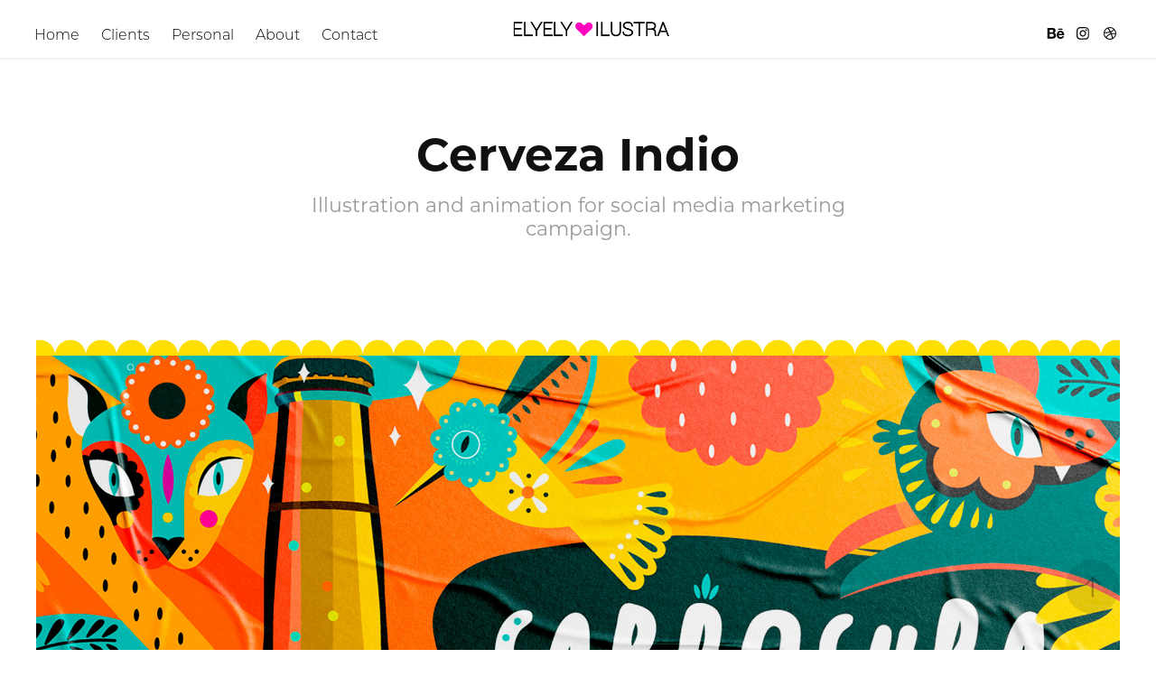

--- FILE ---
content_type: text/html; charset=utf-8
request_url: https://elyelyilustra.com/cerveza-indio
body_size: 12040
content:
<!DOCTYPE HTML>
<html lang="en-US">
<head>
  <meta charset="UTF-8" />
  <meta name="viewport" content="width=device-width, initial-scale=1" />
      <meta name="keywords"  content="marketing,illustration" />
      <meta name="description"  content="Illustration and animation  for social media marketing campaign. " />
      <meta name="twitter:card"  content="summary_large_image" />
      <meta name="twitter:site"  content="@AdobePortfolio" />
      <meta  property="og:title" content="Ely Ely Ilustra - Cerveza Indio" />
      <meta  property="og:description" content="Illustration and animation  for social media marketing campaign. " />
      <meta  property="og:image" content="https://cdn.myportfolio.com/aebf7cd8-f2af-420f-87e1-a56fa56e3d7b/35f26693-fed2-4204-876d-7c950ae1e84f_rwc_0x61x1920x1920x1920.jpg?h=f212afb06699649b41d4c77d0dfad396" />
        <link rel="icon" href="https://cdn.myportfolio.com/aebf7cd8-f2af-420f-87e1-a56fa56e3d7b/f0ebbf80-8d39-4ea2-93b3-eb42caec617a_carw_1x1x32.png?h=0127c09d3a5c32f82c0f449b661f74b5" />
        <link rel="apple-touch-icon" href="https://cdn.myportfolio.com/aebf7cd8-f2af-420f-87e1-a56fa56e3d7b/f3d48aa9-4449-4991-b24d-2e20eeb56e2b_carw_1x1x180.png?h=c962f8a3c93277e20a0ed27351796d77" />
      <link rel="stylesheet" href="/dist/css/main.css" type="text/css" />
      <link rel="stylesheet" href="https://cdn.myportfolio.com/aebf7cd8-f2af-420f-87e1-a56fa56e3d7b/2713e83927a862120e083c8bf71bd1461738694869.css?h=6a66da5e2a66ab2ece95b3fe1d87c08b" type="text/css" />
    <link rel="canonical" href="https://elyelyilustra.com/cerveza-indio" />
      <title>Ely Ely Ilustra - Cerveza Indio</title>
    <script type="text/javascript" src="//use.typekit.net/ik/[base64].js?cb=35f77bfb8b50944859ea3d3804e7194e7a3173fb" async onload="
    try {
      window.Typekit.load();
    } catch (e) {
      console.warn('Typekit not loaded.');
    }
    "></script>
</head>
  <body class="transition-enabled">  <div class='page-background-video page-background-video-with-panel'>
  </div>
  <div class="js-responsive-nav">
    <div class="responsive-nav has-social">
      <div class="close-responsive-click-area js-close-responsive-nav">
        <div class="close-responsive-button"></div>
      </div>
          <nav class="nav-container" data-hover-hint="nav" data-hover-hint-placement="bottom-start">
      <div class="page-title">
        <a href="/home" >Home</a>
      </div>
                <div class="gallery-title"><a href="/clients" >Clients</a></div>
                <div class="gallery-title"><a href="/personal-projects" >Personal</a></div>
      <div class="page-title">
        <a href="/about" >About</a>
      </div>
      <div class="page-title">
        <a href="/contact" >Contact</a>
      </div>
          </nav>
        <div class="social pf-nav-social" data-context="theme.nav" data-hover-hint="navSocialIcons" data-hover-hint-placement="bottom-start">
          <ul>
                  <li>
                    <a href="https://www.behance.net/ElyElyIlustra" target="_blank">
                      <svg id="Layer_1" data-name="Layer 1" xmlns="http://www.w3.org/2000/svg" viewBox="0 0 30 24" class="icon"><path id="path-1" d="M18.83,14.38a2.78,2.78,0,0,0,.65,1.9,2.31,2.31,0,0,0,1.7.59,2.31,2.31,0,0,0,1.38-.41,1.79,1.79,0,0,0,.71-0.87h2.31a4.48,4.48,0,0,1-1.71,2.53,5,5,0,0,1-2.78.76,5.53,5.53,0,0,1-2-.37,4.34,4.34,0,0,1-1.55-1,4.77,4.77,0,0,1-1-1.63,6.29,6.29,0,0,1,0-4.13,4.83,4.83,0,0,1,1-1.64A4.64,4.64,0,0,1,19.09,9a4.86,4.86,0,0,1,2-.4A4.5,4.5,0,0,1,23.21,9a4.36,4.36,0,0,1,1.5,1.3,5.39,5.39,0,0,1,.84,1.86,7,7,0,0,1,.18,2.18h-6.9Zm3.67-3.24A1.94,1.94,0,0,0,21,10.6a2.26,2.26,0,0,0-1,.22,2,2,0,0,0-.66.54,1.94,1.94,0,0,0-.35.69,3.47,3.47,0,0,0-.12.65h4.29A2.75,2.75,0,0,0,22.5,11.14ZM18.29,6h5.36V7.35H18.29V6ZM13.89,17.7a4.4,4.4,0,0,1-1.51.7,6.44,6.44,0,0,1-1.73.22H4.24V5.12h6.24a7.7,7.7,0,0,1,1.73.17,3.67,3.67,0,0,1,1.33.56,2.6,2.6,0,0,1,.86,1,3.74,3.74,0,0,1,.3,1.58,3,3,0,0,1-.46,1.7,3.33,3.33,0,0,1-1.35,1.12,3.19,3.19,0,0,1,1.82,1.26,3.79,3.79,0,0,1,.59,2.17,3.79,3.79,0,0,1-.39,1.77A3.24,3.24,0,0,1,13.89,17.7ZM11.72,8.19a1.25,1.25,0,0,0-.45-0.47,1.88,1.88,0,0,0-.64-0.24,5.5,5.5,0,0,0-.76-0.05H7.16v3.16h3a2,2,0,0,0,1.28-.38A1.43,1.43,0,0,0,11.89,9,1.73,1.73,0,0,0,11.72,8.19ZM11.84,13a2.39,2.39,0,0,0-1.52-.45H7.16v3.73h3.11a3.61,3.61,0,0,0,.82-0.09A2,2,0,0,0,11.77,16a1.39,1.39,0,0,0,.47-0.54,1.85,1.85,0,0,0,.17-0.88A1.77,1.77,0,0,0,11.84,13Z"/></svg>
                    </a>
                  </li>
                  <li>
                    <a href="https://www.instagram.com/elyelyilustracion/" target="_blank">
                      <svg version="1.1" id="Layer_1" xmlns="http://www.w3.org/2000/svg" xmlns:xlink="http://www.w3.org/1999/xlink" viewBox="0 0 30 24" style="enable-background:new 0 0 30 24;" xml:space="preserve" class="icon">
                      <g>
                        <path d="M15,5.4c2.1,0,2.4,0,3.2,0c0.8,0,1.2,0.2,1.5,0.3c0.4,0.1,0.6,0.3,0.9,0.6c0.3,0.3,0.5,0.5,0.6,0.9
                          c0.1,0.3,0.2,0.7,0.3,1.5c0,0.8,0,1.1,0,3.2s0,2.4,0,3.2c0,0.8-0.2,1.2-0.3,1.5c-0.1,0.4-0.3,0.6-0.6,0.9c-0.3,0.3-0.5,0.5-0.9,0.6
                          c-0.3,0.1-0.7,0.2-1.5,0.3c-0.8,0-1.1,0-3.2,0s-2.4,0-3.2,0c-0.8,0-1.2-0.2-1.5-0.3c-0.4-0.1-0.6-0.3-0.9-0.6
                          c-0.3-0.3-0.5-0.5-0.6-0.9c-0.1-0.3-0.2-0.7-0.3-1.5c0-0.8,0-1.1,0-3.2s0-2.4,0-3.2c0-0.8,0.2-1.2,0.3-1.5c0.1-0.4,0.3-0.6,0.6-0.9
                          c0.3-0.3,0.5-0.5,0.9-0.6c0.3-0.1,0.7-0.2,1.5-0.3C12.6,5.4,12.9,5.4,15,5.4 M15,4c-2.2,0-2.4,0-3.3,0c-0.9,0-1.4,0.2-1.9,0.4
                          c-0.5,0.2-1,0.5-1.4,0.9C7.9,5.8,7.6,6.2,7.4,6.8C7.2,7.3,7.1,7.9,7,8.7C7,9.6,7,9.8,7,12s0,2.4,0,3.3c0,0.9,0.2,1.4,0.4,1.9
                          c0.2,0.5,0.5,1,0.9,1.4c0.4,0.4,0.9,0.7,1.4,0.9c0.5,0.2,1.1,0.3,1.9,0.4c0.9,0,1.1,0,3.3,0s2.4,0,3.3,0c0.9,0,1.4-0.2,1.9-0.4
                          c0.5-0.2,1-0.5,1.4-0.9c0.4-0.4,0.7-0.9,0.9-1.4c0.2-0.5,0.3-1.1,0.4-1.9c0-0.9,0-1.1,0-3.3s0-2.4,0-3.3c0-0.9-0.2-1.4-0.4-1.9
                          c-0.2-0.5-0.5-1-0.9-1.4c-0.4-0.4-0.9-0.7-1.4-0.9c-0.5-0.2-1.1-0.3-1.9-0.4C17.4,4,17.2,4,15,4L15,4L15,4z"/>
                        <path d="M15,7.9c-2.3,0-4.1,1.8-4.1,4.1s1.8,4.1,4.1,4.1s4.1-1.8,4.1-4.1S17.3,7.9,15,7.9L15,7.9z M15,14.7c-1.5,0-2.7-1.2-2.7-2.7
                          c0-1.5,1.2-2.7,2.7-2.7s2.7,1.2,2.7,2.7C17.7,13.5,16.5,14.7,15,14.7L15,14.7z"/>
                        <path d="M20.2,7.7c0,0.5-0.4,1-1,1s-1-0.4-1-1s0.4-1,1-1S20.2,7.2,20.2,7.7L20.2,7.7z"/>
                      </g>
                      </svg>
                    </a>
                  </li>
                  <li>
                    <a href="https://dribbble.com/ElyElyIlustra" target="_blank">
                      <svg xmlns="http://www.w3.org/2000/svg" xmlns:xlink="http://www.w3.org/1999/xlink" version="1.1" id="Layer_1" x="0px" y="0px" viewBox="0 0 30 24" xml:space="preserve" class="icon"><path d="M15 20c-4.41 0-8-3.59-8-8s3.59-8 8-8c4.41 0 8 3.6 8 8S19.41 20 15 20L15 20z M21.75 13.1 c-0.23-0.07-2.12-0.64-4.26-0.29c0.89 2.5 1.3 4.5 1.3 4.87C20.35 16.6 21.4 15 21.8 13.1L21.75 13.1z M17.67 18.3 c-0.1-0.6-0.5-2.69-1.46-5.18c-0.02 0-0.03 0.01-0.05 0.01c-3.85 1.34-5.24 4.02-5.36 4.27c1.16 0.9 2.6 1.4 4.2 1.4 C15.95 18.8 16.9 18.6 17.7 18.3L17.67 18.3z M9.92 16.58c0.15-0.27 2.03-3.37 5.55-4.51c0.09-0.03 0.18-0.06 0.27-0.08 c-0.17-0.39-0.36-0.78-0.55-1.16c-3.41 1.02-6.72 0.98-7.02 0.97c0 0.1 0 0.1 0 0.21C8.17 13.8 8.8 15.4 9.9 16.58L9.92 16.6 z M8.31 10.61c0.31 0 3.1 0 6.32-0.83c-1.13-2.01-2.35-3.7-2.53-3.95C10.18 6.7 8.8 8.5 8.3 10.61L8.31 10.61z M13.4 5.4 c0.19 0.2 1.4 1.9 2.5 4c2.43-0.91 3.46-2.29 3.58-2.47C18.32 5.8 16.7 5.2 15 5.18C14.45 5.2 13.9 5.2 13.4 5.4 L13.4 5.37z M20.29 7.69c-0.14 0.19-1.29 1.66-3.82 2.69c0.16 0.3 0.3 0.7 0.5 0.99c0.05 0.1 0.1 0.2 0.1 0.3 c2.27-0.29 4.5 0.2 4.8 0.22C21.82 10.3 21.2 8.8 20.3 7.69L20.29 7.69z"/></svg>
                    </a>
                  </li>
          </ul>
        </div>
    </div>
  </div>
    <header class="site-header js-site-header  js-fixed-nav" data-context="theme.nav" data-hover-hint="nav" data-hover-hint-placement="top-start">
        <nav class="nav-container" data-hover-hint="nav" data-hover-hint-placement="bottom-start">
      <div class="page-title">
        <a href="/home" >Home</a>
      </div>
                <div class="gallery-title"><a href="/clients" >Clients</a></div>
                <div class="gallery-title"><a href="/personal-projects" >Personal</a></div>
      <div class="page-title">
        <a href="/about" >About</a>
      </div>
      <div class="page-title">
        <a href="/contact" >Contact</a>
      </div>
        </nav>
        <div class="logo-wrap" data-context="theme.logo.header" data-hover-hint="logo" data-hover-hint-placement="bottom-start">
          <div class="logo e2e-site-logo-text logo-image  ">
    <a href="/home" class="image-normal image-link">
      <img src="https://cdn.myportfolio.com/aebf7cd8-f2af-420f-87e1-a56fa56e3d7b/16bb3c21-5cc0-4ceb-a8ab-eb07d73a838b_rwc_6x0x369x71x4096.png?h=61ac4b018217f321e801482955aecd2f" alt="Ely Ely Ilustra">
    </a>
          </div>
        </div>
        <div class="social pf-nav-social" data-context="theme.nav" data-hover-hint="navSocialIcons" data-hover-hint-placement="bottom-start">
          <ul>
                  <li>
                    <a href="https://www.behance.net/ElyElyIlustra" target="_blank">
                      <svg id="Layer_1" data-name="Layer 1" xmlns="http://www.w3.org/2000/svg" viewBox="0 0 30 24" class="icon"><path id="path-1" d="M18.83,14.38a2.78,2.78,0,0,0,.65,1.9,2.31,2.31,0,0,0,1.7.59,2.31,2.31,0,0,0,1.38-.41,1.79,1.79,0,0,0,.71-0.87h2.31a4.48,4.48,0,0,1-1.71,2.53,5,5,0,0,1-2.78.76,5.53,5.53,0,0,1-2-.37,4.34,4.34,0,0,1-1.55-1,4.77,4.77,0,0,1-1-1.63,6.29,6.29,0,0,1,0-4.13,4.83,4.83,0,0,1,1-1.64A4.64,4.64,0,0,1,19.09,9a4.86,4.86,0,0,1,2-.4A4.5,4.5,0,0,1,23.21,9a4.36,4.36,0,0,1,1.5,1.3,5.39,5.39,0,0,1,.84,1.86,7,7,0,0,1,.18,2.18h-6.9Zm3.67-3.24A1.94,1.94,0,0,0,21,10.6a2.26,2.26,0,0,0-1,.22,2,2,0,0,0-.66.54,1.94,1.94,0,0,0-.35.69,3.47,3.47,0,0,0-.12.65h4.29A2.75,2.75,0,0,0,22.5,11.14ZM18.29,6h5.36V7.35H18.29V6ZM13.89,17.7a4.4,4.4,0,0,1-1.51.7,6.44,6.44,0,0,1-1.73.22H4.24V5.12h6.24a7.7,7.7,0,0,1,1.73.17,3.67,3.67,0,0,1,1.33.56,2.6,2.6,0,0,1,.86,1,3.74,3.74,0,0,1,.3,1.58,3,3,0,0,1-.46,1.7,3.33,3.33,0,0,1-1.35,1.12,3.19,3.19,0,0,1,1.82,1.26,3.79,3.79,0,0,1,.59,2.17,3.79,3.79,0,0,1-.39,1.77A3.24,3.24,0,0,1,13.89,17.7ZM11.72,8.19a1.25,1.25,0,0,0-.45-0.47,1.88,1.88,0,0,0-.64-0.24,5.5,5.5,0,0,0-.76-0.05H7.16v3.16h3a2,2,0,0,0,1.28-.38A1.43,1.43,0,0,0,11.89,9,1.73,1.73,0,0,0,11.72,8.19ZM11.84,13a2.39,2.39,0,0,0-1.52-.45H7.16v3.73h3.11a3.61,3.61,0,0,0,.82-0.09A2,2,0,0,0,11.77,16a1.39,1.39,0,0,0,.47-0.54,1.85,1.85,0,0,0,.17-0.88A1.77,1.77,0,0,0,11.84,13Z"/></svg>
                    </a>
                  </li>
                  <li>
                    <a href="https://www.instagram.com/elyelyilustracion/" target="_blank">
                      <svg version="1.1" id="Layer_1" xmlns="http://www.w3.org/2000/svg" xmlns:xlink="http://www.w3.org/1999/xlink" viewBox="0 0 30 24" style="enable-background:new 0 0 30 24;" xml:space="preserve" class="icon">
                      <g>
                        <path d="M15,5.4c2.1,0,2.4,0,3.2,0c0.8,0,1.2,0.2,1.5,0.3c0.4,0.1,0.6,0.3,0.9,0.6c0.3,0.3,0.5,0.5,0.6,0.9
                          c0.1,0.3,0.2,0.7,0.3,1.5c0,0.8,0,1.1,0,3.2s0,2.4,0,3.2c0,0.8-0.2,1.2-0.3,1.5c-0.1,0.4-0.3,0.6-0.6,0.9c-0.3,0.3-0.5,0.5-0.9,0.6
                          c-0.3,0.1-0.7,0.2-1.5,0.3c-0.8,0-1.1,0-3.2,0s-2.4,0-3.2,0c-0.8,0-1.2-0.2-1.5-0.3c-0.4-0.1-0.6-0.3-0.9-0.6
                          c-0.3-0.3-0.5-0.5-0.6-0.9c-0.1-0.3-0.2-0.7-0.3-1.5c0-0.8,0-1.1,0-3.2s0-2.4,0-3.2c0-0.8,0.2-1.2,0.3-1.5c0.1-0.4,0.3-0.6,0.6-0.9
                          c0.3-0.3,0.5-0.5,0.9-0.6c0.3-0.1,0.7-0.2,1.5-0.3C12.6,5.4,12.9,5.4,15,5.4 M15,4c-2.2,0-2.4,0-3.3,0c-0.9,0-1.4,0.2-1.9,0.4
                          c-0.5,0.2-1,0.5-1.4,0.9C7.9,5.8,7.6,6.2,7.4,6.8C7.2,7.3,7.1,7.9,7,8.7C7,9.6,7,9.8,7,12s0,2.4,0,3.3c0,0.9,0.2,1.4,0.4,1.9
                          c0.2,0.5,0.5,1,0.9,1.4c0.4,0.4,0.9,0.7,1.4,0.9c0.5,0.2,1.1,0.3,1.9,0.4c0.9,0,1.1,0,3.3,0s2.4,0,3.3,0c0.9,0,1.4-0.2,1.9-0.4
                          c0.5-0.2,1-0.5,1.4-0.9c0.4-0.4,0.7-0.9,0.9-1.4c0.2-0.5,0.3-1.1,0.4-1.9c0-0.9,0-1.1,0-3.3s0-2.4,0-3.3c0-0.9-0.2-1.4-0.4-1.9
                          c-0.2-0.5-0.5-1-0.9-1.4c-0.4-0.4-0.9-0.7-1.4-0.9c-0.5-0.2-1.1-0.3-1.9-0.4C17.4,4,17.2,4,15,4L15,4L15,4z"/>
                        <path d="M15,7.9c-2.3,0-4.1,1.8-4.1,4.1s1.8,4.1,4.1,4.1s4.1-1.8,4.1-4.1S17.3,7.9,15,7.9L15,7.9z M15,14.7c-1.5,0-2.7-1.2-2.7-2.7
                          c0-1.5,1.2-2.7,2.7-2.7s2.7,1.2,2.7,2.7C17.7,13.5,16.5,14.7,15,14.7L15,14.7z"/>
                        <path d="M20.2,7.7c0,0.5-0.4,1-1,1s-1-0.4-1-1s0.4-1,1-1S20.2,7.2,20.2,7.7L20.2,7.7z"/>
                      </g>
                      </svg>
                    </a>
                  </li>
                  <li>
                    <a href="https://dribbble.com/ElyElyIlustra" target="_blank">
                      <svg xmlns="http://www.w3.org/2000/svg" xmlns:xlink="http://www.w3.org/1999/xlink" version="1.1" id="Layer_1" x="0px" y="0px" viewBox="0 0 30 24" xml:space="preserve" class="icon"><path d="M15 20c-4.41 0-8-3.59-8-8s3.59-8 8-8c4.41 0 8 3.6 8 8S19.41 20 15 20L15 20z M21.75 13.1 c-0.23-0.07-2.12-0.64-4.26-0.29c0.89 2.5 1.3 4.5 1.3 4.87C20.35 16.6 21.4 15 21.8 13.1L21.75 13.1z M17.67 18.3 c-0.1-0.6-0.5-2.69-1.46-5.18c-0.02 0-0.03 0.01-0.05 0.01c-3.85 1.34-5.24 4.02-5.36 4.27c1.16 0.9 2.6 1.4 4.2 1.4 C15.95 18.8 16.9 18.6 17.7 18.3L17.67 18.3z M9.92 16.58c0.15-0.27 2.03-3.37 5.55-4.51c0.09-0.03 0.18-0.06 0.27-0.08 c-0.17-0.39-0.36-0.78-0.55-1.16c-3.41 1.02-6.72 0.98-7.02 0.97c0 0.1 0 0.1 0 0.21C8.17 13.8 8.8 15.4 9.9 16.58L9.92 16.6 z M8.31 10.61c0.31 0 3.1 0 6.32-0.83c-1.13-2.01-2.35-3.7-2.53-3.95C10.18 6.7 8.8 8.5 8.3 10.61L8.31 10.61z M13.4 5.4 c0.19 0.2 1.4 1.9 2.5 4c2.43-0.91 3.46-2.29 3.58-2.47C18.32 5.8 16.7 5.2 15 5.18C14.45 5.2 13.9 5.2 13.4 5.4 L13.4 5.37z M20.29 7.69c-0.14 0.19-1.29 1.66-3.82 2.69c0.16 0.3 0.3 0.7 0.5 0.99c0.05 0.1 0.1 0.2 0.1 0.3 c2.27-0.29 4.5 0.2 4.8 0.22C21.82 10.3 21.2 8.8 20.3 7.69L20.29 7.69z"/></svg>
                    </a>
                  </li>
          </ul>
        </div>
        <div class="hamburger-click-area js-hamburger">
          <div class="hamburger">
            <i></i>
            <i></i>
            <i></i>
          </div>
        </div>
    </header>
    <div class="header-placeholder"></div>
  <div class="site-wrap cfix js-site-wrap">
    <div class="site-container">
      <div class="site-content e2e-site-content">
        <main>
  <div class="page-container" data-context="page.page.container" data-hover-hint="pageContainer">
    <section class="page standard-modules">
        <header class="page-header content" data-context="pages" data-identity="id:p5ea218e1474b3a72515c64ea539683dde4543d4529e506f518b51" data-hover-hint="pageHeader" data-hover-hint-id="p5ea218e1474b3a72515c64ea539683dde4543d4529e506f518b51">
            <h1 class="title preserve-whitespace e2e-site-logo-text">Cerveza Indio</h1>
            <p class="description">Illustration and animation  for social media marketing campaign. </p>
        </header>
      <div class="page-content js-page-content" data-context="pages" data-identity="id:p5ea218e1474b3a72515c64ea539683dde4543d4529e506f518b51">
        <div id="project-canvas" class="js-project-modules modules content">
          <div id="project-modules">
              
              <div class="project-module module image project-module-image js-js-project-module"  style="padding-top: 0px;
padding-bottom: 0px;
  width: 100%;
  float: center;
  clear: both;
">

  

  
     <div class="js-lightbox" data-src="https://cdn.myportfolio.com/aebf7cd8-f2af-420f-87e1-a56fa56e3d7b/8d086a96-1659-4b84-a709-dff55235b59e.jpg?h=5ae829a837735cbc254aa371241ae1f2">
           <img
             class="js-lazy e2e-site-project-module-image"
             src="[data-uri]"
             data-src="https://cdn.myportfolio.com/aebf7cd8-f2af-420f-87e1-a56fa56e3d7b/8d086a96-1659-4b84-a709-dff55235b59e_rw_1920.jpg?h=15e1ec2c45a46a41092bdaa441350c1d"
             data-srcset="https://cdn.myportfolio.com/aebf7cd8-f2af-420f-87e1-a56fa56e3d7b/8d086a96-1659-4b84-a709-dff55235b59e_rw_600.jpg?h=8dc0b10125c2841b365643ae38f9b568 600w,https://cdn.myportfolio.com/aebf7cd8-f2af-420f-87e1-a56fa56e3d7b/8d086a96-1659-4b84-a709-dff55235b59e_rw_1200.jpg?h=a04951f91ec35b51b66205026721cccd 1200w,https://cdn.myportfolio.com/aebf7cd8-f2af-420f-87e1-a56fa56e3d7b/8d086a96-1659-4b84-a709-dff55235b59e_rw_1920.jpg?h=15e1ec2c45a46a41092bdaa441350c1d 1920w,"
             data-sizes="(max-width: 1920px) 100vw, 1920px"
             width="1920"
             height="0"
             style="padding-bottom: 78%; background: rgba(0, 0, 0, 0.03)"
             
           >
     </div>
  

</div>

              
              
              
              
              
              
              
              
              
              <div class="project-module module image project-module-image js-js-project-module"  style="padding-top: 0px;
padding-bottom: 0px;
  width: 100%;
  float: center;
  clear: both;
">

  

  
     <div class="js-lightbox" data-src="https://cdn.myportfolio.com/aebf7cd8-f2af-420f-87e1-a56fa56e3d7b/8d789460-1f1b-409b-b0e7-916727260d64.jpg?h=dae40df49874df592d6d5df99e6b010d">
           <img
             class="js-lazy e2e-site-project-module-image"
             src="[data-uri]"
             data-src="https://cdn.myportfolio.com/aebf7cd8-f2af-420f-87e1-a56fa56e3d7b/8d789460-1f1b-409b-b0e7-916727260d64_rw_1920.jpg?h=6685f8d02f79cb69a1eeaba7bfa314b5"
             data-srcset="https://cdn.myportfolio.com/aebf7cd8-f2af-420f-87e1-a56fa56e3d7b/8d789460-1f1b-409b-b0e7-916727260d64_rw_600.jpg?h=ace7274b8d0827c69fe10490ce3cba04 600w,https://cdn.myportfolio.com/aebf7cd8-f2af-420f-87e1-a56fa56e3d7b/8d789460-1f1b-409b-b0e7-916727260d64_rw_1200.jpg?h=7ee4f6c37081310e80f447c13a719de8 1200w,https://cdn.myportfolio.com/aebf7cd8-f2af-420f-87e1-a56fa56e3d7b/8d789460-1f1b-409b-b0e7-916727260d64_rw_1920.jpg?h=6685f8d02f79cb69a1eeaba7bfa314b5 1920w,"
             data-sizes="(max-width: 1920px) 100vw, 1920px"
             width="1920"
             height="0"
             style="padding-bottom: 87.17%; background: rgba(0, 0, 0, 0.03)"
             
           >
     </div>
  

</div>

              
              
              
              
              
              
              
              
              
              <div class="project-module module image project-module-image js-js-project-module"  style="padding-top: 0px;
padding-bottom: 0px;
  width: 100%;
  float: center;
  clear: both;
">

  

  
     <div class="js-lightbox" data-src="https://cdn.myportfolio.com/aebf7cd8-f2af-420f-87e1-a56fa56e3d7b/cfc3cc0a-45e0-4780-8331-11f2b450d99a.jpg?h=a7f75ac027bed01ef35a4995c66d292c">
           <img
             class="js-lazy e2e-site-project-module-image"
             src="[data-uri]"
             data-src="https://cdn.myportfolio.com/aebf7cd8-f2af-420f-87e1-a56fa56e3d7b/cfc3cc0a-45e0-4780-8331-11f2b450d99a_rw_1920.jpg?h=bb00b2c24cf9d6c44272f3c7ddf22bae"
             data-srcset="https://cdn.myportfolio.com/aebf7cd8-f2af-420f-87e1-a56fa56e3d7b/cfc3cc0a-45e0-4780-8331-11f2b450d99a_rw_600.jpg?h=c1c8b5db0fa6be613a0f000d9c1fb93f 600w,https://cdn.myportfolio.com/aebf7cd8-f2af-420f-87e1-a56fa56e3d7b/cfc3cc0a-45e0-4780-8331-11f2b450d99a_rw_1200.jpg?h=cc0369a0a391211fc516696f9cc1e8e0 1200w,https://cdn.myportfolio.com/aebf7cd8-f2af-420f-87e1-a56fa56e3d7b/cfc3cc0a-45e0-4780-8331-11f2b450d99a_rw_1920.jpg?h=bb00b2c24cf9d6c44272f3c7ddf22bae 1920w,"
             data-sizes="(max-width: 1920px) 100vw, 1920px"
             width="1920"
             height="0"
             style="padding-bottom: 107.67%; background: rgba(0, 0, 0, 0.03)"
             
           >
     </div>
  

</div>

              
              
              
              
              
              
              
              
              
              <div class="project-module module image project-module-image js-js-project-module"  style="padding-top: 0px;
padding-bottom: 0px;
  width: 100%;
  float: center;
  clear: both;
">

  

  
     <div class="js-lightbox" data-src="https://cdn.myportfolio.com/aebf7cd8-f2af-420f-87e1-a56fa56e3d7b/d86e066d-bdb0-4a46-b4e3-dd13911d646c.jpg?h=966b11e4ec912a1a98c4c1c64cac012d">
           <img
             class="js-lazy e2e-site-project-module-image"
             src="[data-uri]"
             data-src="https://cdn.myportfolio.com/aebf7cd8-f2af-420f-87e1-a56fa56e3d7b/d86e066d-bdb0-4a46-b4e3-dd13911d646c_rw_1920.jpg?h=6460ca7f722f84447c7633b2edfc09e0"
             data-srcset="https://cdn.myportfolio.com/aebf7cd8-f2af-420f-87e1-a56fa56e3d7b/d86e066d-bdb0-4a46-b4e3-dd13911d646c_rw_600.jpg?h=4563bbe3a2e13779f1e35aaad5881993 600w,https://cdn.myportfolio.com/aebf7cd8-f2af-420f-87e1-a56fa56e3d7b/d86e066d-bdb0-4a46-b4e3-dd13911d646c_rw_1200.jpg?h=39cbf1ad1d3ef9981183ab4cfdc67960 1200w,https://cdn.myportfolio.com/aebf7cd8-f2af-420f-87e1-a56fa56e3d7b/d86e066d-bdb0-4a46-b4e3-dd13911d646c_rw_1920.jpg?h=6460ca7f722f84447c7633b2edfc09e0 1920w,"
             data-sizes="(max-width: 1920px) 100vw, 1920px"
             width="1920"
             height="0"
             style="padding-bottom: 105.83%; background: rgba(0, 0, 0, 0.03)"
             
           >
     </div>
  

</div>

              
              
              
              
              
              
              
              
              
              <div class="project-module module image project-module-image js-js-project-module"  style="padding-top: 0px;
padding-bottom: 0px;
  width: 100%;
  float: center;
  clear: both;
">

  

  
     <div class="js-lightbox" data-src="https://cdn.myportfolio.com/aebf7cd8-f2af-420f-87e1-a56fa56e3d7b/c0e26a59-6d13-4842-a774-12a1dfb7e1d2.jpg?h=339baad5de49b6f935f42b53178b085d">
           <img
             class="js-lazy e2e-site-project-module-image"
             src="[data-uri]"
             data-src="https://cdn.myportfolio.com/aebf7cd8-f2af-420f-87e1-a56fa56e3d7b/c0e26a59-6d13-4842-a774-12a1dfb7e1d2_rw_1920.jpg?h=ba2265d83f9240ee02cea1861d2f83e9"
             data-srcset="https://cdn.myportfolio.com/aebf7cd8-f2af-420f-87e1-a56fa56e3d7b/c0e26a59-6d13-4842-a774-12a1dfb7e1d2_rw_600.jpg?h=7692f68d1990cd9011e4f95d18ec41c4 600w,https://cdn.myportfolio.com/aebf7cd8-f2af-420f-87e1-a56fa56e3d7b/c0e26a59-6d13-4842-a774-12a1dfb7e1d2_rw_1200.jpg?h=544a443620cf1fb27fb34f53dd931259 1200w,https://cdn.myportfolio.com/aebf7cd8-f2af-420f-87e1-a56fa56e3d7b/c0e26a59-6d13-4842-a774-12a1dfb7e1d2_rw_1920.jpg?h=ba2265d83f9240ee02cea1861d2f83e9 1920w,"
             data-sizes="(max-width: 1920px) 100vw, 1920px"
             width="1920"
             height="0"
             style="padding-bottom: 75%; background: rgba(0, 0, 0, 0.03)"
             
           >
     </div>
  

</div>

              
              
              
              
              
              
              
              
              
              <div class="project-module module image project-module-image js-js-project-module"  style="padding-top: px;
padding-bottom: px;
">

  

  
     <div class="js-lightbox" data-src="https://cdn.myportfolio.com/aebf7cd8-f2af-420f-87e1-a56fa56e3d7b/ae335b92-3985-4302-b0c0-6dda8a55d846.jpg?h=8ff87c6a1aaf30d6381e9199bdace6f5">
           <img
             class="js-lazy e2e-site-project-module-image"
             src="[data-uri]"
             data-src="https://cdn.myportfolio.com/aebf7cd8-f2af-420f-87e1-a56fa56e3d7b/ae335b92-3985-4302-b0c0-6dda8a55d846_rw_1920.jpg?h=86f10bd0310a0bce00e9f5d9a412983d"
             data-srcset="https://cdn.myportfolio.com/aebf7cd8-f2af-420f-87e1-a56fa56e3d7b/ae335b92-3985-4302-b0c0-6dda8a55d846_rw_600.jpg?h=ed05d3dc8d8871d0d9d53a901d49889e 600w,https://cdn.myportfolio.com/aebf7cd8-f2af-420f-87e1-a56fa56e3d7b/ae335b92-3985-4302-b0c0-6dda8a55d846_rw_1200.jpg?h=39764e4e81fbeade3f95e1f0ebd514c9 1200w,https://cdn.myportfolio.com/aebf7cd8-f2af-420f-87e1-a56fa56e3d7b/ae335b92-3985-4302-b0c0-6dda8a55d846_rw_1920.jpg?h=86f10bd0310a0bce00e9f5d9a412983d 1920w,"
             data-sizes="(max-width: 1920px) 100vw, 1920px"
             width="1920"
             height="0"
             style="padding-bottom: 70.17%; background: rgba(0, 0, 0, 0.03)"
             
           >
     </div>
  

</div>

              
              
              
              
              
              
              
              
              
              <div class="project-module module image project-module-image js-js-project-module"  style="padding-top: px;
padding-bottom: px;
">

  

  
     <div class="js-lightbox" data-src="https://cdn.myportfolio.com/aebf7cd8-f2af-420f-87e1-a56fa56e3d7b/930a8120-185f-4cbc-96e2-7a6a35b97c3c.jpg?h=31f7ed70b1ea51eeb5f3bd2636aa1132">
           <img
             class="js-lazy e2e-site-project-module-image"
             src="[data-uri]"
             data-src="https://cdn.myportfolio.com/aebf7cd8-f2af-420f-87e1-a56fa56e3d7b/930a8120-185f-4cbc-96e2-7a6a35b97c3c_rw_1920.jpg?h=3969406d338825daef37573eb371fe33"
             data-srcset="https://cdn.myportfolio.com/aebf7cd8-f2af-420f-87e1-a56fa56e3d7b/930a8120-185f-4cbc-96e2-7a6a35b97c3c_rw_600.jpg?h=61156393cec41f67b518c042f6deb87a 600w,https://cdn.myportfolio.com/aebf7cd8-f2af-420f-87e1-a56fa56e3d7b/930a8120-185f-4cbc-96e2-7a6a35b97c3c_rw_1200.jpg?h=660fb4972d2c226a51c5d841bbc98cc0 1200w,https://cdn.myportfolio.com/aebf7cd8-f2af-420f-87e1-a56fa56e3d7b/930a8120-185f-4cbc-96e2-7a6a35b97c3c_rw_1920.jpg?h=3969406d338825daef37573eb371fe33 1920w,"
             data-sizes="(max-width: 1920px) 100vw, 1920px"
             width="1920"
             height="0"
             style="padding-bottom: 21.33%; background: rgba(0, 0, 0, 0.03)"
             
           >
     </div>
  

</div>

              
              
              
              
              
              
              
              
              <div class="js-project-module project-module module button project-module-button" data-id="m5ff91791263375cb21bf289fbc11906cc13a7a327ba0d6fa81824"  style=" padding-top: px;
padding-bottom: px;
">
    <div class="button-container" style="">
      <a href="/cocoon-by-sealy" class="button-module preserve-whitespace--nowrap">SEE NEXT PROJECT</a>
      
    </div>
</div>

              
              
              
              
              
              
              
              
              
          </div>
        </div>
      </div>
    </section>
          <section class="other-projects" data-context="page.page.other_pages" data-hover-hint="otherPages">
            <div class="title-wrapper">
              <div class="title-container">
                  <h3 class="other-projects-title preserve-whitespace">You may also like</h3>
              </div>
            </div>
            <div class="project-covers">
                  <a class="project-cover js-project-cover-touch hold-space" href="/ink-global" data-context="pages" data-identity="id:p608b74831ffc9acff667a311097fe7370783451802f91760e49c9">
                    <div class="cover-content-container">
                      <div class="cover-image-wrap">
                        <div class="cover-image">
                            <div class="cover cover-normal">

            <img
              class="cover__img js-lazy"
              src="https://cdn.myportfolio.com/aebf7cd8-f2af-420f-87e1-a56fa56e3d7b/4917eec5-140a-423a-a5a8-0ca67008f73c_carw_1x1x32.jpg?h=0cf6523be32a762e7e6759b8f7f21d43"
              data-src="https://cdn.myportfolio.com/aebf7cd8-f2af-420f-87e1-a56fa56e3d7b/4917eec5-140a-423a-a5a8-0ca67008f73c_car_1x1.jpg?h=ff54b790232684ead3ba5f6fed4a1c48"
              data-srcset="https://cdn.myportfolio.com/aebf7cd8-f2af-420f-87e1-a56fa56e3d7b/4917eec5-140a-423a-a5a8-0ca67008f73c_carw_1x1x640.jpg?h=ea2ded1766d6c2eea20408103056172e 640w, https://cdn.myportfolio.com/aebf7cd8-f2af-420f-87e1-a56fa56e3d7b/4917eec5-140a-423a-a5a8-0ca67008f73c_carw_1x1x1280.jpg?h=7d4ba21bda725689d108c23a3dc888ae 1280w, https://cdn.myportfolio.com/aebf7cd8-f2af-420f-87e1-a56fa56e3d7b/4917eec5-140a-423a-a5a8-0ca67008f73c_carw_1x1x1366.jpg?h=ab00c0b4aab45e7de423385a4b6d3e02 1366w, https://cdn.myportfolio.com/aebf7cd8-f2af-420f-87e1-a56fa56e3d7b/4917eec5-140a-423a-a5a8-0ca67008f73c_carw_1x1x1920.jpg?h=6c6f462b94327d4fe30305a4b11c9d17 1920w, https://cdn.myportfolio.com/aebf7cd8-f2af-420f-87e1-a56fa56e3d7b/4917eec5-140a-423a-a5a8-0ca67008f73c_carw_1x1x2560.jpg?h=2841ccc95b8ed032338b7abfe557b8e9 2560w, https://cdn.myportfolio.com/aebf7cd8-f2af-420f-87e1-a56fa56e3d7b/4917eec5-140a-423a-a5a8-0ca67008f73c_carw_1x1x5120.jpg?h=72f75e18a1d136de2fe39840bc15f163 5120w"
              data-sizes="(max-width: 540px) 100vw, (max-width: 768px) 50vw, calc(1200px / 4)"
            >
                                      </div>
                        </div>
                      </div>
                      <div class="details-wrap">
                        <div class="details">
                          <div class="details-inner">
                              <div class="title preserve-whitespace">Ink Global</div>
                          </div>
                        </div>
                      </div>
                    </div>
                  </a>
                  <a class="project-cover js-project-cover-touch hold-space has-rollover" href="/inkglobal" data-context="pages" data-identity="id:p60246ea8378f47a879b7f18746975a9d822095222fc9e0438d531">
                    <div class="cover-content-container">
                      <div class="cover-image-wrap">
                        <div class="cover-image">
                            <div class="cover cover-rollover">

            <img
              class="cover__img js-lazy"
              src="https://cdn.myportfolio.com/aebf7cd8-f2af-420f-87e1-a56fa56e3d7b/eebe39a3-b829-4e33-9bb9-90f7df69089c_rwc_242x0x1439x1439x32.jpg?h=a44f28c89f62e46804a49a4f2779cc9b"
              data-src="https://cdn.myportfolio.com/aebf7cd8-f2af-420f-87e1-a56fa56e3d7b/eebe39a3-b829-4e33-9bb9-90f7df69089c_rwc_242x0x1439x1439x1439.jpg?h=c4e1799076e6d929f9ff86e4c4db5a00"
              data-srcset="https://cdn.myportfolio.com/aebf7cd8-f2af-420f-87e1-a56fa56e3d7b/eebe39a3-b829-4e33-9bb9-90f7df69089c_rwc_242x0x1439x1439x640.jpg?h=6cfb661d8860902022b0b0f995e2960a 640w, https://cdn.myportfolio.com/aebf7cd8-f2af-420f-87e1-a56fa56e3d7b/eebe39a3-b829-4e33-9bb9-90f7df69089c_rwc_242x0x1439x1439x1280.jpg?h=b26b043db6cc87ea8f68fc524879507d 1280w, https://cdn.myportfolio.com/aebf7cd8-f2af-420f-87e1-a56fa56e3d7b/eebe39a3-b829-4e33-9bb9-90f7df69089c_rwc_242x0x1439x1439x1366.jpg?h=9a1a82539b8a0539b54655b75411f242 1366w, https://cdn.myportfolio.com/aebf7cd8-f2af-420f-87e1-a56fa56e3d7b/eebe39a3-b829-4e33-9bb9-90f7df69089c_rwc_242x0x1439x1439x1920.jpg?h=c5a58034269f48001af1f95d0fbebda5 1920w, https://cdn.myportfolio.com/aebf7cd8-f2af-420f-87e1-a56fa56e3d7b/eebe39a3-b829-4e33-9bb9-90f7df69089c_rwc_242x0x1439x1439x1439.jpg?h=c4e1799076e6d929f9ff86e4c4db5a00 2560w, https://cdn.myportfolio.com/aebf7cd8-f2af-420f-87e1-a56fa56e3d7b/eebe39a3-b829-4e33-9bb9-90f7df69089c_rwc_242x0x1439x1439x1439.jpg?h=c4e1799076e6d929f9ff86e4c4db5a00 5120w"
              data-sizes="(max-width: 540px) 100vw, (max-width: 768px) 50vw, calc(1200px / 4)"
            >
                                      </div>
                            <div class="cover cover-normal has-rollover">

            <img
              class="cover__img js-lazy"
              src="https://cdn.myportfolio.com/aebf7cd8-f2af-420f-87e1-a56fa56e3d7b/2740895a-70a9-47ec-9b96-c95d68df2ac8_rwc_242x0x1439x1439x32.jpg?h=21cb45228051de011ce7378128c5dab4"
              data-src="https://cdn.myportfolio.com/aebf7cd8-f2af-420f-87e1-a56fa56e3d7b/2740895a-70a9-47ec-9b96-c95d68df2ac8_rwc_242x0x1439x1439x1439.jpg?h=b67d852a0dcb8319a8e84171556d5332"
              data-srcset="https://cdn.myportfolio.com/aebf7cd8-f2af-420f-87e1-a56fa56e3d7b/2740895a-70a9-47ec-9b96-c95d68df2ac8_rwc_242x0x1439x1439x640.jpg?h=b89c6be6c7d52a197e4cde3b0ff3f570 640w, https://cdn.myportfolio.com/aebf7cd8-f2af-420f-87e1-a56fa56e3d7b/2740895a-70a9-47ec-9b96-c95d68df2ac8_rwc_242x0x1439x1439x1280.jpg?h=88b15db639d6c42e64e153f48ec7afdf 1280w, https://cdn.myportfolio.com/aebf7cd8-f2af-420f-87e1-a56fa56e3d7b/2740895a-70a9-47ec-9b96-c95d68df2ac8_rwc_242x0x1439x1439x1366.jpg?h=10f62d024bca85dc3c27e0d7b1f1c321 1366w, https://cdn.myportfolio.com/aebf7cd8-f2af-420f-87e1-a56fa56e3d7b/2740895a-70a9-47ec-9b96-c95d68df2ac8_rwc_242x0x1439x1439x1920.jpg?h=631b04c555bd5311d024343d5ca220c7 1920w, https://cdn.myportfolio.com/aebf7cd8-f2af-420f-87e1-a56fa56e3d7b/2740895a-70a9-47ec-9b96-c95d68df2ac8_rwc_242x0x1439x1439x1439.jpg?h=b67d852a0dcb8319a8e84171556d5332 2560w, https://cdn.myportfolio.com/aebf7cd8-f2af-420f-87e1-a56fa56e3d7b/2740895a-70a9-47ec-9b96-c95d68df2ac8_rwc_242x0x1439x1439x1439.jpg?h=b67d852a0dcb8319a8e84171556d5332 5120w"
              data-sizes="(max-width: 540px) 100vw, (max-width: 768px) 50vw, calc(1200px / 4)"
            >
                                      </div>
                        </div>
                      </div>
                      <div class="details-wrap">
                        <div class="details">
                          <div class="details-inner">
                              <div class="title preserve-whitespace">Ink Global</div>
                          </div>
                        </div>
                      </div>
                    </div>
                  </a>
                  <a class="project-cover js-project-cover-touch hold-space" href="/fundacion-evita" data-context="pages" data-identity="id:p5f347a77a621381a2930eb6e07758802f8b8555f716b8a3bdf277">
                    <div class="cover-content-container">
                      <div class="cover-image-wrap">
                        <div class="cover-image">
                            <div class="cover cover-normal">

            <img
              class="cover__img js-lazy"
              src="https://cdn.myportfolio.com/aebf7cd8-f2af-420f-87e1-a56fa56e3d7b/b646a86e-f182-40a2-98b1-8129d0e1bad4_rwc_338x217x1330x1330x32.jpg?h=85bcaf520b2b5e8800d86b3f817d736a"
              data-src="https://cdn.myportfolio.com/aebf7cd8-f2af-420f-87e1-a56fa56e3d7b/b646a86e-f182-40a2-98b1-8129d0e1bad4_rwc_338x217x1330x1330x1330.jpg?h=0690d4d4f32a4ef845b1725d78c21643"
              data-srcset="https://cdn.myportfolio.com/aebf7cd8-f2af-420f-87e1-a56fa56e3d7b/b646a86e-f182-40a2-98b1-8129d0e1bad4_rwc_338x217x1330x1330x640.jpg?h=eaf8c3a92a7e1fdc2873524046839aeb 640w, https://cdn.myportfolio.com/aebf7cd8-f2af-420f-87e1-a56fa56e3d7b/b646a86e-f182-40a2-98b1-8129d0e1bad4_rwc_338x217x1330x1330x1280.jpg?h=22d792d42afd456e66691746af1de031 1280w, https://cdn.myportfolio.com/aebf7cd8-f2af-420f-87e1-a56fa56e3d7b/b646a86e-f182-40a2-98b1-8129d0e1bad4_rwc_338x217x1330x1330x1366.jpg?h=26ba1e737a64e01e3daef6a691e9faab 1366w, https://cdn.myportfolio.com/aebf7cd8-f2af-420f-87e1-a56fa56e3d7b/b646a86e-f182-40a2-98b1-8129d0e1bad4_rwc_338x217x1330x1330x1920.jpg?h=dd2d976e8b242691a63d5e0caecdccb5 1920w, https://cdn.myportfolio.com/aebf7cd8-f2af-420f-87e1-a56fa56e3d7b/b646a86e-f182-40a2-98b1-8129d0e1bad4_rwc_338x217x1330x1330x1330.jpg?h=0690d4d4f32a4ef845b1725d78c21643 2560w, https://cdn.myportfolio.com/aebf7cd8-f2af-420f-87e1-a56fa56e3d7b/b646a86e-f182-40a2-98b1-8129d0e1bad4_rwc_338x217x1330x1330x1330.jpg?h=0690d4d4f32a4ef845b1725d78c21643 5120w"
              data-sizes="(max-width: 540px) 100vw, (max-width: 768px) 50vw, calc(1200px / 4)"
            >
                                      </div>
                        </div>
                      </div>
                      <div class="details-wrap">
                        <div class="details">
                          <div class="details-inner">
                              <div class="title preserve-whitespace">Fundación Evita</div>
                          </div>
                        </div>
                      </div>
                    </div>
                  </a>
                  <a class="project-cover js-project-cover-touch hold-space" href="/cocoon-by-sealy" data-context="pages" data-identity="id:p5ea1f94122e004631e73b54177a5b160a941c30fcc84d940def04">
                    <div class="cover-content-container">
                      <div class="cover-image-wrap">
                        <div class="cover-image">
                            <div class="cover cover-normal">

            <img
              class="cover__img js-lazy"
              src="https://cdn.myportfolio.com/aebf7cd8-f2af-420f-87e1-a56fa56e3d7b/8fd820ff-75fc-4d1a-afca-a060fcf510a9_rwc_395x51x1130x1130x32.jpg?h=86f25cb90180a8692933f699cf525d0d"
              data-src="https://cdn.myportfolio.com/aebf7cd8-f2af-420f-87e1-a56fa56e3d7b/8fd820ff-75fc-4d1a-afca-a060fcf510a9_rwc_395x51x1130x1130x1130.jpg?h=2d80f1dce2cb3310e293fe0cf9c9fd5f"
              data-srcset="https://cdn.myportfolio.com/aebf7cd8-f2af-420f-87e1-a56fa56e3d7b/8fd820ff-75fc-4d1a-afca-a060fcf510a9_rwc_395x51x1130x1130x640.jpg?h=30f2a05734c96e352af7c37c71d91df0 640w, https://cdn.myportfolio.com/aebf7cd8-f2af-420f-87e1-a56fa56e3d7b/8fd820ff-75fc-4d1a-afca-a060fcf510a9_rwc_395x51x1130x1130x1280.jpg?h=243204b8cf370e9db0e248ed8dfc2d0c 1280w, https://cdn.myportfolio.com/aebf7cd8-f2af-420f-87e1-a56fa56e3d7b/8fd820ff-75fc-4d1a-afca-a060fcf510a9_rwc_395x51x1130x1130x1366.jpg?h=d2e37fa83aec5d2a2ec972ad226b058f 1366w, https://cdn.myportfolio.com/aebf7cd8-f2af-420f-87e1-a56fa56e3d7b/8fd820ff-75fc-4d1a-afca-a060fcf510a9_rwc_395x51x1130x1130x1920.jpg?h=1faf5e7dcb965439684d626658abb6e9 1920w, https://cdn.myportfolio.com/aebf7cd8-f2af-420f-87e1-a56fa56e3d7b/8fd820ff-75fc-4d1a-afca-a060fcf510a9_rwc_395x51x1130x1130x1130.jpg?h=2d80f1dce2cb3310e293fe0cf9c9fd5f 2560w, https://cdn.myportfolio.com/aebf7cd8-f2af-420f-87e1-a56fa56e3d7b/8fd820ff-75fc-4d1a-afca-a060fcf510a9_rwc_395x51x1130x1130x1130.jpg?h=2d80f1dce2cb3310e293fe0cf9c9fd5f 5120w"
              data-sizes="(max-width: 540px) 100vw, (max-width: 768px) 50vw, calc(1200px / 4)"
            >
                                      </div>
                        </div>
                      </div>
                      <div class="details-wrap">
                        <div class="details">
                          <div class="details-inner">
                              <div class="title preserve-whitespace">Cocoon by Sealy</div>
                          </div>
                        </div>
                      </div>
                    </div>
                  </a>
                  <a class="project-cover js-project-cover-touch hold-space" href="/marc-jacobs" data-context="pages" data-identity="id:p5f3479af5aa05f29f3ed9ec0687dc7306769e94a5a8f6a4ab8a25">
                    <div class="cover-content-container">
                      <div class="cover-image-wrap">
                        <div class="cover-image">
                            <div class="cover cover-normal">

            <img
              class="cover__img js-lazy"
              src="https://cdn.myportfolio.com/aebf7cd8-f2af-420f-87e1-a56fa56e3d7b/b764f1dc-ce97-4d43-93b6-ba5c7ff8be77_rwc_0x43x1920x1920x32.jpg?h=7fd75f48046737b42c839316be3b0e59"
              data-src="https://cdn.myportfolio.com/aebf7cd8-f2af-420f-87e1-a56fa56e3d7b/b764f1dc-ce97-4d43-93b6-ba5c7ff8be77_rwc_0x43x1920x1920x1920.jpg?h=c929fe4e427ca658bdff5dcdbd7bd99d"
              data-srcset="https://cdn.myportfolio.com/aebf7cd8-f2af-420f-87e1-a56fa56e3d7b/b764f1dc-ce97-4d43-93b6-ba5c7ff8be77_rwc_0x43x1920x1920x640.jpg?h=de2b671df6c8705ff651b3f836e0bcd7 640w, https://cdn.myportfolio.com/aebf7cd8-f2af-420f-87e1-a56fa56e3d7b/b764f1dc-ce97-4d43-93b6-ba5c7ff8be77_rwc_0x43x1920x1920x1280.jpg?h=110ef393bdd0e9b0ab68706becb884f4 1280w, https://cdn.myportfolio.com/aebf7cd8-f2af-420f-87e1-a56fa56e3d7b/b764f1dc-ce97-4d43-93b6-ba5c7ff8be77_rwc_0x43x1920x1920x1366.jpg?h=5bab80da14256630f528332ede2edffe 1366w, https://cdn.myportfolio.com/aebf7cd8-f2af-420f-87e1-a56fa56e3d7b/b764f1dc-ce97-4d43-93b6-ba5c7ff8be77_rwc_0x43x1920x1920x1920.jpg?h=c929fe4e427ca658bdff5dcdbd7bd99d 1920w, https://cdn.myportfolio.com/aebf7cd8-f2af-420f-87e1-a56fa56e3d7b/b764f1dc-ce97-4d43-93b6-ba5c7ff8be77_rwc_0x43x1920x1920x1920.jpg?h=c929fe4e427ca658bdff5dcdbd7bd99d 2560w, https://cdn.myportfolio.com/aebf7cd8-f2af-420f-87e1-a56fa56e3d7b/b764f1dc-ce97-4d43-93b6-ba5c7ff8be77_rwc_0x43x1920x1920x1920.jpg?h=c929fe4e427ca658bdff5dcdbd7bd99d 5120w"
              data-sizes="(max-width: 540px) 100vw, (max-width: 768px) 50vw, calc(1200px / 4)"
            >
                                      </div>
                        </div>
                      </div>
                      <div class="details-wrap">
                        <div class="details">
                          <div class="details-inner">
                              <div class="title preserve-whitespace">Marc Jacobs</div>
                          </div>
                        </div>
                      </div>
                    </div>
                  </a>
                  <a class="project-cover js-project-cover-touch hold-space" href="/chocolate-ibarra" data-context="pages" data-identity="id:p5ea24737978b5bb5778a6fb7f42a66a1b7a34e990b2a21150fd78">
                    <div class="cover-content-container">
                      <div class="cover-image-wrap">
                        <div class="cover-image">
                            <div class="cover cover-normal">

            <img
              class="cover__img js-lazy"
              src="https://cdn.myportfolio.com/aebf7cd8-f2af-420f-87e1-a56fa56e3d7b/0e060f10-0ef1-47b4-a943-ee1b2d3825ff_rwc_623x0x1080x1080x32.jpg?h=fbe2b334824fa8d9aba65ed837891da3"
              data-src="https://cdn.myportfolio.com/aebf7cd8-f2af-420f-87e1-a56fa56e3d7b/0e060f10-0ef1-47b4-a943-ee1b2d3825ff_rwc_623x0x1080x1080x1080.jpg?h=650c4266d656649fb23d97996d9bfdfb"
              data-srcset="https://cdn.myportfolio.com/aebf7cd8-f2af-420f-87e1-a56fa56e3d7b/0e060f10-0ef1-47b4-a943-ee1b2d3825ff_rwc_623x0x1080x1080x640.jpg?h=cb95e4258b2fe6a4ed5f4c4469c4b80f 640w, https://cdn.myportfolio.com/aebf7cd8-f2af-420f-87e1-a56fa56e3d7b/0e060f10-0ef1-47b4-a943-ee1b2d3825ff_rwc_623x0x1080x1080x1280.jpg?h=6d7cbd720fc84b32797251e30ce13019 1280w, https://cdn.myportfolio.com/aebf7cd8-f2af-420f-87e1-a56fa56e3d7b/0e060f10-0ef1-47b4-a943-ee1b2d3825ff_rwc_623x0x1080x1080x1366.jpg?h=7f030af360885b34b4ceed59e6f7702e 1366w, https://cdn.myportfolio.com/aebf7cd8-f2af-420f-87e1-a56fa56e3d7b/0e060f10-0ef1-47b4-a943-ee1b2d3825ff_rwc_623x0x1080x1080x1920.jpg?h=8f2c33a3f7c85fcc8ff651c0f8874967 1920w, https://cdn.myportfolio.com/aebf7cd8-f2af-420f-87e1-a56fa56e3d7b/0e060f10-0ef1-47b4-a943-ee1b2d3825ff_rwc_623x0x1080x1080x1080.jpg?h=650c4266d656649fb23d97996d9bfdfb 2560w, https://cdn.myportfolio.com/aebf7cd8-f2af-420f-87e1-a56fa56e3d7b/0e060f10-0ef1-47b4-a943-ee1b2d3825ff_rwc_623x0x1080x1080x1080.jpg?h=650c4266d656649fb23d97996d9bfdfb 5120w"
              data-sizes="(max-width: 540px) 100vw, (max-width: 768px) 50vw, calc(1200px / 4)"
            >
                                      </div>
                        </div>
                      </div>
                      <div class="details-wrap">
                        <div class="details">
                          <div class="details-inner">
                              <div class="title preserve-whitespace">Chocolate Ibarra</div>
                          </div>
                        </div>
                      </div>
                    </div>
                  </a>
                  <a class="project-cover js-project-cover-touch hold-space has-rollover" href="/loveblood" data-context="pages" data-identity="id:p5ea0fb18ad09b6637fd044141d561f972d44bb1c1844a8bcf922c">
                    <div class="cover-content-container">
                      <div class="cover-image-wrap">
                        <div class="cover-image">
                            <div class="cover cover-rollover">

            <img
              class="cover__img js-lazy"
              src="https://cdn.myportfolio.com/aebf7cd8-f2af-420f-87e1-a56fa56e3d7b/cb81ee42-1dab-4440-be42-100c6f54f338_rwc_236x0x1445x1445x32.jpg?h=f98ccd2f84c406031b0dae0bd0c64294"
              data-src="https://cdn.myportfolio.com/aebf7cd8-f2af-420f-87e1-a56fa56e3d7b/cb81ee42-1dab-4440-be42-100c6f54f338_rwc_236x0x1445x1445x1445.jpg?h=ae3fdacc043849e99538442add634831"
              data-srcset="https://cdn.myportfolio.com/aebf7cd8-f2af-420f-87e1-a56fa56e3d7b/cb81ee42-1dab-4440-be42-100c6f54f338_rwc_236x0x1445x1445x640.jpg?h=bcee0f1b378863f9ac1bcd7f0106c11a 640w, https://cdn.myportfolio.com/aebf7cd8-f2af-420f-87e1-a56fa56e3d7b/cb81ee42-1dab-4440-be42-100c6f54f338_rwc_236x0x1445x1445x1280.jpg?h=5dd3ce229951f765051f1e8be3618b25 1280w, https://cdn.myportfolio.com/aebf7cd8-f2af-420f-87e1-a56fa56e3d7b/cb81ee42-1dab-4440-be42-100c6f54f338_rwc_236x0x1445x1445x1366.jpg?h=f827c46e1c12ee2a07b85ed4d23ea68d 1366w, https://cdn.myportfolio.com/aebf7cd8-f2af-420f-87e1-a56fa56e3d7b/cb81ee42-1dab-4440-be42-100c6f54f338_rwc_236x0x1445x1445x1920.jpg?h=6417d1ebbafe5c268aefae56f53c9635 1920w, https://cdn.myportfolio.com/aebf7cd8-f2af-420f-87e1-a56fa56e3d7b/cb81ee42-1dab-4440-be42-100c6f54f338_rwc_236x0x1445x1445x1445.jpg?h=ae3fdacc043849e99538442add634831 2560w, https://cdn.myportfolio.com/aebf7cd8-f2af-420f-87e1-a56fa56e3d7b/cb81ee42-1dab-4440-be42-100c6f54f338_rwc_236x0x1445x1445x1445.jpg?h=ae3fdacc043849e99538442add634831 5120w"
              data-sizes="(max-width: 540px) 100vw, (max-width: 768px) 50vw, calc(1200px / 4)"
            >
                                      </div>
                            <div class="cover cover-normal has-rollover">

            <img
              class="cover__img js-lazy"
              src="https://cdn.myportfolio.com/aebf7cd8-f2af-420f-87e1-a56fa56e3d7b/2a9028bb-67b5-43ae-aa24-eabae7431d4e_rwc_236x0x1445x1445x32.jpg?h=ddccf17a95a40f25e5f5e09d10242f88"
              data-src="https://cdn.myportfolio.com/aebf7cd8-f2af-420f-87e1-a56fa56e3d7b/2a9028bb-67b5-43ae-aa24-eabae7431d4e_rwc_236x0x1445x1445x1445.jpg?h=e53f79a705a82734367daab63a6ebe80"
              data-srcset="https://cdn.myportfolio.com/aebf7cd8-f2af-420f-87e1-a56fa56e3d7b/2a9028bb-67b5-43ae-aa24-eabae7431d4e_rwc_236x0x1445x1445x640.jpg?h=04cc9ecbe6db50e954a2b839236c7813 640w, https://cdn.myportfolio.com/aebf7cd8-f2af-420f-87e1-a56fa56e3d7b/2a9028bb-67b5-43ae-aa24-eabae7431d4e_rwc_236x0x1445x1445x1280.jpg?h=ad79abf04af72a1cf81824efbbfe0acd 1280w, https://cdn.myportfolio.com/aebf7cd8-f2af-420f-87e1-a56fa56e3d7b/2a9028bb-67b5-43ae-aa24-eabae7431d4e_rwc_236x0x1445x1445x1366.jpg?h=0e58284fc52e60ce49a1652b894674f4 1366w, https://cdn.myportfolio.com/aebf7cd8-f2af-420f-87e1-a56fa56e3d7b/2a9028bb-67b5-43ae-aa24-eabae7431d4e_rwc_236x0x1445x1445x1920.jpg?h=b3c4d9bdb6ab441650ffa03967ff2a13 1920w, https://cdn.myportfolio.com/aebf7cd8-f2af-420f-87e1-a56fa56e3d7b/2a9028bb-67b5-43ae-aa24-eabae7431d4e_rwc_236x0x1445x1445x1445.jpg?h=e53f79a705a82734367daab63a6ebe80 2560w, https://cdn.myportfolio.com/aebf7cd8-f2af-420f-87e1-a56fa56e3d7b/2a9028bb-67b5-43ae-aa24-eabae7431d4e_rwc_236x0x1445x1445x1445.jpg?h=e53f79a705a82734367daab63a6ebe80 5120w"
              data-sizes="(max-width: 540px) 100vw, (max-width: 768px) 50vw, calc(1200px / 4)"
            >
                                      </div>
                        </div>
                      </div>
                      <div class="details-wrap">
                        <div class="details">
                          <div class="details-inner">
                              <div class="title preserve-whitespace">Loveblood</div>
                          </div>
                        </div>
                      </div>
                    </div>
                  </a>
                  <a class="project-cover js-project-cover-touch hold-space" href="/7eleven-valentines-day-edition" data-context="pages" data-identity="id:p5ea34ea682a57b077ded80c5bb4db0e2aac2d6db721905784b5c1">
                    <div class="cover-content-container">
                      <div class="cover-image-wrap">
                        <div class="cover-image">
                            <div class="cover cover-normal">

            <img
              class="cover__img js-lazy"
              src="https://cdn.myportfolio.com/aebf7cd8-f2af-420f-87e1-a56fa56e3d7b/61bcd15e-10ad-4fb5-84a3-73922724bf79_rwc_227x0x1471x1471x32.jpg?h=ba6269983de189fba68599b82f4816b2"
              data-src="https://cdn.myportfolio.com/aebf7cd8-f2af-420f-87e1-a56fa56e3d7b/61bcd15e-10ad-4fb5-84a3-73922724bf79_rwc_227x0x1471x1471x1471.jpg?h=6642e40d5fcdea8cdbe4b12a97dd17f6"
              data-srcset="https://cdn.myportfolio.com/aebf7cd8-f2af-420f-87e1-a56fa56e3d7b/61bcd15e-10ad-4fb5-84a3-73922724bf79_rwc_227x0x1471x1471x640.jpg?h=d5f745fb433f52162b150a8b42dcd8c8 640w, https://cdn.myportfolio.com/aebf7cd8-f2af-420f-87e1-a56fa56e3d7b/61bcd15e-10ad-4fb5-84a3-73922724bf79_rwc_227x0x1471x1471x1280.jpg?h=2444f5a7b8466025cf04ffffd2bc5242 1280w, https://cdn.myportfolio.com/aebf7cd8-f2af-420f-87e1-a56fa56e3d7b/61bcd15e-10ad-4fb5-84a3-73922724bf79_rwc_227x0x1471x1471x1366.jpg?h=106a0f2eb2c3211db7a61328c82aafb3 1366w, https://cdn.myportfolio.com/aebf7cd8-f2af-420f-87e1-a56fa56e3d7b/61bcd15e-10ad-4fb5-84a3-73922724bf79_rwc_227x0x1471x1471x1920.jpg?h=127388774c8d51007de473367bad32a5 1920w, https://cdn.myportfolio.com/aebf7cd8-f2af-420f-87e1-a56fa56e3d7b/61bcd15e-10ad-4fb5-84a3-73922724bf79_rwc_227x0x1471x1471x1471.jpg?h=6642e40d5fcdea8cdbe4b12a97dd17f6 2560w, https://cdn.myportfolio.com/aebf7cd8-f2af-420f-87e1-a56fa56e3d7b/61bcd15e-10ad-4fb5-84a3-73922724bf79_rwc_227x0x1471x1471x1471.jpg?h=6642e40d5fcdea8cdbe4b12a97dd17f6 5120w"
              data-sizes="(max-width: 540px) 100vw, (max-width: 768px) 50vw, calc(1200px / 4)"
            >
                                      </div>
                        </div>
                      </div>
                      <div class="details-wrap">
                        <div class="details">
                          <div class="details-inner">
                              <div class="title preserve-whitespace">7Eleven Valentine's Day Edition</div>
                          </div>
                        </div>
                      </div>
                    </div>
                  </a>
                  <a class="project-cover js-project-cover-touch hold-space" href="/beat-app" data-context="pages" data-identity="id:p5ea1f3c50813d5fe03b00162ae396591748bb6f25921737603e14">
                    <div class="cover-content-container">
                      <div class="cover-image-wrap">
                        <div class="cover-image">
                            <div class="cover cover-normal">

            <img
              class="cover__img js-lazy"
              src="https://cdn.myportfolio.com/aebf7cd8-f2af-420f-87e1-a56fa56e3d7b/12a19988-af74-47bb-84e1-a6b533cd6532_rwc_0x29x1646x1646x32.png?h=b0730d8c6e524bdcd68ab9a31e570e86"
              data-src="https://cdn.myportfolio.com/aebf7cd8-f2af-420f-87e1-a56fa56e3d7b/12a19988-af74-47bb-84e1-a6b533cd6532_rwc_0x29x1646x1646x1646.png?h=241867bdee7b59c9fcb3a4065050c2c7"
              data-srcset="https://cdn.myportfolio.com/aebf7cd8-f2af-420f-87e1-a56fa56e3d7b/12a19988-af74-47bb-84e1-a6b533cd6532_rwc_0x29x1646x1646x640.png?h=1677a40777b2f1d4365c5ba893251b21 640w, https://cdn.myportfolio.com/aebf7cd8-f2af-420f-87e1-a56fa56e3d7b/12a19988-af74-47bb-84e1-a6b533cd6532_rwc_0x29x1646x1646x1280.png?h=81a7815d4be1fc383ae938052b30729d 1280w, https://cdn.myportfolio.com/aebf7cd8-f2af-420f-87e1-a56fa56e3d7b/12a19988-af74-47bb-84e1-a6b533cd6532_rwc_0x29x1646x1646x1366.png?h=602efdeba1a73df1c2e50cdd9b9019b5 1366w, https://cdn.myportfolio.com/aebf7cd8-f2af-420f-87e1-a56fa56e3d7b/12a19988-af74-47bb-84e1-a6b533cd6532_rwc_0x29x1646x1646x1646.png?h=241867bdee7b59c9fcb3a4065050c2c7 1920w, https://cdn.myportfolio.com/aebf7cd8-f2af-420f-87e1-a56fa56e3d7b/12a19988-af74-47bb-84e1-a6b533cd6532_rwc_0x29x1646x1646x1646.png?h=241867bdee7b59c9fcb3a4065050c2c7 2560w, https://cdn.myportfolio.com/aebf7cd8-f2af-420f-87e1-a56fa56e3d7b/12a19988-af74-47bb-84e1-a6b533cd6532_rwc_0x29x1646x1646x1646.png?h=241867bdee7b59c9fcb3a4065050c2c7 5120w"
              data-sizes="(max-width: 540px) 100vw, (max-width: 768px) 50vw, calc(1200px / 4)"
            >
                                      </div>
                        </div>
                      </div>
                      <div class="details-wrap">
                        <div class="details">
                          <div class="details-inner">
                              <div class="title preserve-whitespace">Beat App</div>
                          </div>
                        </div>
                      </div>
                    </div>
                  </a>
                  <a class="project-cover js-project-cover-touch hold-space" href="/jaguars-and-butterflies" data-context="pages" data-identity="id:p609081cc297e1a37e3c9673986f6c643023e2b1d0c7eec562a960">
                    <div class="cover-content-container">
                      <div class="cover-image-wrap">
                        <div class="cover-image">
                            <div class="cover cover-normal">

            <img
              class="cover__img js-lazy"
              src="https://cdn.myportfolio.com/aebf7cd8-f2af-420f-87e1-a56fa56e3d7b/28d5453c-fd9d-43c9-891b-6c5b8e535374_carw_1x1x32.jpg?h=3d1a7a9607c9f15841b28a20ebf6f528"
              data-src="https://cdn.myportfolio.com/aebf7cd8-f2af-420f-87e1-a56fa56e3d7b/28d5453c-fd9d-43c9-891b-6c5b8e535374_car_1x1.jpg?h=4024945b733c0b7d9a916492e22d1b15"
              data-srcset="https://cdn.myportfolio.com/aebf7cd8-f2af-420f-87e1-a56fa56e3d7b/28d5453c-fd9d-43c9-891b-6c5b8e535374_carw_1x1x640.jpg?h=d5cf072e1afd598428bc7b335607e7fe 640w, https://cdn.myportfolio.com/aebf7cd8-f2af-420f-87e1-a56fa56e3d7b/28d5453c-fd9d-43c9-891b-6c5b8e535374_carw_1x1x1280.jpg?h=0664a0c5879cfaa7137e1dda596f54d3 1280w, https://cdn.myportfolio.com/aebf7cd8-f2af-420f-87e1-a56fa56e3d7b/28d5453c-fd9d-43c9-891b-6c5b8e535374_carw_1x1x1366.jpg?h=f3d97f081ea7f96ebb546d330647f1a9 1366w, https://cdn.myportfolio.com/aebf7cd8-f2af-420f-87e1-a56fa56e3d7b/28d5453c-fd9d-43c9-891b-6c5b8e535374_carw_1x1x1920.jpg?h=24aed6878b9167c4895b0ec9b6e58bb1 1920w, https://cdn.myportfolio.com/aebf7cd8-f2af-420f-87e1-a56fa56e3d7b/28d5453c-fd9d-43c9-891b-6c5b8e535374_carw_1x1x2560.jpg?h=a04f88f59459e79e88d43825a02ad080 2560w, https://cdn.myportfolio.com/aebf7cd8-f2af-420f-87e1-a56fa56e3d7b/28d5453c-fd9d-43c9-891b-6c5b8e535374_carw_1x1x5120.jpg?h=f0c7d914840ed78c44bf48cb4be544f9 5120w"
              data-sizes="(max-width: 540px) 100vw, (max-width: 768px) 50vw, calc(1200px / 4)"
            >
                                      </div>
                        </div>
                      </div>
                      <div class="details-wrap">
                        <div class="details">
                          <div class="details-inner">
                              <div class="title preserve-whitespace">JAGUARS AND BUTTERFLIES</div>
                          </div>
                        </div>
                      </div>
                    </div>
                  </a>
            </div>
          </section>
        <section class="back-to-top" data-hover-hint="backToTop">
          <a href="#"><span class="arrow">&uarr;</span><span class="preserve-whitespace">Back to Top</span></a>
        </section>
        <a class="back-to-top-fixed js-back-to-top back-to-top-fixed-with-panel" data-hover-hint="backToTop" data-hover-hint-placement="top-start" href="#">
          <svg version="1.1" id="Layer_1" xmlns="http://www.w3.org/2000/svg" xmlns:xlink="http://www.w3.org/1999/xlink" x="0px" y="0px"
           viewBox="0 0 26 26" style="enable-background:new 0 0 26 26;" xml:space="preserve" class="icon icon-back-to-top">
          <g>
            <path d="M13.8,1.3L21.6,9c0.1,0.1,0.1,0.3,0.2,0.4c0.1,0.1,0.1,0.3,0.1,0.4s0,0.3-0.1,0.4c-0.1,0.1-0.1,0.3-0.3,0.4
              c-0.1,0.1-0.2,0.2-0.4,0.3c-0.2,0.1-0.3,0.1-0.4,0.1c-0.1,0-0.3,0-0.4-0.1c-0.2-0.1-0.3-0.2-0.4-0.3L14.2,5l0,19.1
              c0,0.2-0.1,0.3-0.1,0.5c0,0.1-0.1,0.3-0.3,0.4c-0.1,0.1-0.2,0.2-0.4,0.3c-0.1,0.1-0.3,0.1-0.5,0.1c-0.1,0-0.3,0-0.4-0.1
              c-0.1-0.1-0.3-0.1-0.4-0.3c-0.1-0.1-0.2-0.2-0.3-0.4c-0.1-0.1-0.1-0.3-0.1-0.5l0-19.1l-5.7,5.7C6,10.8,5.8,10.9,5.7,11
              c-0.1,0.1-0.3,0.1-0.4,0.1c-0.2,0-0.3,0-0.4-0.1c-0.1-0.1-0.3-0.2-0.4-0.3c-0.1-0.1-0.1-0.2-0.2-0.4C4.1,10.2,4,10.1,4.1,9.9
              c0-0.1,0-0.3,0.1-0.4c0-0.1,0.1-0.3,0.3-0.4l7.7-7.8c0.1,0,0.2-0.1,0.2-0.1c0,0,0.1-0.1,0.2-0.1c0.1,0,0.2,0,0.2-0.1
              c0.1,0,0.1,0,0.2,0c0,0,0.1,0,0.2,0c0.1,0,0.2,0,0.2,0.1c0.1,0,0.1,0.1,0.2,0.1C13.7,1.2,13.8,1.2,13.8,1.3z"/>
          </g>
          </svg>
        </a>
  </div>
              <footer class="site-footer" data-hover-hint="footer">
                  <div class="social pf-footer-social" data-context="theme.footer" data-hover-hint="footerSocialIcons">
                    <ul>
                            <li>
                              <a href="https://www.behance.net/ElyElyIlustra" target="_blank">
                                <svg id="Layer_1" data-name="Layer 1" xmlns="http://www.w3.org/2000/svg" viewBox="0 0 30 24" class="icon"><path id="path-1" d="M18.83,14.38a2.78,2.78,0,0,0,.65,1.9,2.31,2.31,0,0,0,1.7.59,2.31,2.31,0,0,0,1.38-.41,1.79,1.79,0,0,0,.71-0.87h2.31a4.48,4.48,0,0,1-1.71,2.53,5,5,0,0,1-2.78.76,5.53,5.53,0,0,1-2-.37,4.34,4.34,0,0,1-1.55-1,4.77,4.77,0,0,1-1-1.63,6.29,6.29,0,0,1,0-4.13,4.83,4.83,0,0,1,1-1.64A4.64,4.64,0,0,1,19.09,9a4.86,4.86,0,0,1,2-.4A4.5,4.5,0,0,1,23.21,9a4.36,4.36,0,0,1,1.5,1.3,5.39,5.39,0,0,1,.84,1.86,7,7,0,0,1,.18,2.18h-6.9Zm3.67-3.24A1.94,1.94,0,0,0,21,10.6a2.26,2.26,0,0,0-1,.22,2,2,0,0,0-.66.54,1.94,1.94,0,0,0-.35.69,3.47,3.47,0,0,0-.12.65h4.29A2.75,2.75,0,0,0,22.5,11.14ZM18.29,6h5.36V7.35H18.29V6ZM13.89,17.7a4.4,4.4,0,0,1-1.51.7,6.44,6.44,0,0,1-1.73.22H4.24V5.12h6.24a7.7,7.7,0,0,1,1.73.17,3.67,3.67,0,0,1,1.33.56,2.6,2.6,0,0,1,.86,1,3.74,3.74,0,0,1,.3,1.58,3,3,0,0,1-.46,1.7,3.33,3.33,0,0,1-1.35,1.12,3.19,3.19,0,0,1,1.82,1.26,3.79,3.79,0,0,1,.59,2.17,3.79,3.79,0,0,1-.39,1.77A3.24,3.24,0,0,1,13.89,17.7ZM11.72,8.19a1.25,1.25,0,0,0-.45-0.47,1.88,1.88,0,0,0-.64-0.24,5.5,5.5,0,0,0-.76-0.05H7.16v3.16h3a2,2,0,0,0,1.28-.38A1.43,1.43,0,0,0,11.89,9,1.73,1.73,0,0,0,11.72,8.19ZM11.84,13a2.39,2.39,0,0,0-1.52-.45H7.16v3.73h3.11a3.61,3.61,0,0,0,.82-0.09A2,2,0,0,0,11.77,16a1.39,1.39,0,0,0,.47-0.54,1.85,1.85,0,0,0,.17-0.88A1.77,1.77,0,0,0,11.84,13Z"/></svg>
                              </a>
                            </li>
                            <li>
                              <a href="https://www.instagram.com/elyelyilustracion/" target="_blank">
                                <svg version="1.1" id="Layer_1" xmlns="http://www.w3.org/2000/svg" xmlns:xlink="http://www.w3.org/1999/xlink" viewBox="0 0 30 24" style="enable-background:new 0 0 30 24;" xml:space="preserve" class="icon">
                                <g>
                                  <path d="M15,5.4c2.1,0,2.4,0,3.2,0c0.8,0,1.2,0.2,1.5,0.3c0.4,0.1,0.6,0.3,0.9,0.6c0.3,0.3,0.5,0.5,0.6,0.9
                                    c0.1,0.3,0.2,0.7,0.3,1.5c0,0.8,0,1.1,0,3.2s0,2.4,0,3.2c0,0.8-0.2,1.2-0.3,1.5c-0.1,0.4-0.3,0.6-0.6,0.9c-0.3,0.3-0.5,0.5-0.9,0.6
                                    c-0.3,0.1-0.7,0.2-1.5,0.3c-0.8,0-1.1,0-3.2,0s-2.4,0-3.2,0c-0.8,0-1.2-0.2-1.5-0.3c-0.4-0.1-0.6-0.3-0.9-0.6
                                    c-0.3-0.3-0.5-0.5-0.6-0.9c-0.1-0.3-0.2-0.7-0.3-1.5c0-0.8,0-1.1,0-3.2s0-2.4,0-3.2c0-0.8,0.2-1.2,0.3-1.5c0.1-0.4,0.3-0.6,0.6-0.9
                                    c0.3-0.3,0.5-0.5,0.9-0.6c0.3-0.1,0.7-0.2,1.5-0.3C12.6,5.4,12.9,5.4,15,5.4 M15,4c-2.2,0-2.4,0-3.3,0c-0.9,0-1.4,0.2-1.9,0.4
                                    c-0.5,0.2-1,0.5-1.4,0.9C7.9,5.8,7.6,6.2,7.4,6.8C7.2,7.3,7.1,7.9,7,8.7C7,9.6,7,9.8,7,12s0,2.4,0,3.3c0,0.9,0.2,1.4,0.4,1.9
                                    c0.2,0.5,0.5,1,0.9,1.4c0.4,0.4,0.9,0.7,1.4,0.9c0.5,0.2,1.1,0.3,1.9,0.4c0.9,0,1.1,0,3.3,0s2.4,0,3.3,0c0.9,0,1.4-0.2,1.9-0.4
                                    c0.5-0.2,1-0.5,1.4-0.9c0.4-0.4,0.7-0.9,0.9-1.4c0.2-0.5,0.3-1.1,0.4-1.9c0-0.9,0-1.1,0-3.3s0-2.4,0-3.3c0-0.9-0.2-1.4-0.4-1.9
                                    c-0.2-0.5-0.5-1-0.9-1.4c-0.4-0.4-0.9-0.7-1.4-0.9c-0.5-0.2-1.1-0.3-1.9-0.4C17.4,4,17.2,4,15,4L15,4L15,4z"/>
                                  <path d="M15,7.9c-2.3,0-4.1,1.8-4.1,4.1s1.8,4.1,4.1,4.1s4.1-1.8,4.1-4.1S17.3,7.9,15,7.9L15,7.9z M15,14.7c-1.5,0-2.7-1.2-2.7-2.7
                                    c0-1.5,1.2-2.7,2.7-2.7s2.7,1.2,2.7,2.7C17.7,13.5,16.5,14.7,15,14.7L15,14.7z"/>
                                  <path d="M20.2,7.7c0,0.5-0.4,1-1,1s-1-0.4-1-1s0.4-1,1-1S20.2,7.2,20.2,7.7L20.2,7.7z"/>
                                </g>
                                </svg>
                              </a>
                            </li>
                            <li>
                              <a href="https://dribbble.com/ElyElyIlustra" target="_blank">
                                <svg xmlns="http://www.w3.org/2000/svg" xmlns:xlink="http://www.w3.org/1999/xlink" version="1.1" id="Layer_1" x="0px" y="0px" viewBox="0 0 30 24" xml:space="preserve" class="icon"><path d="M15 20c-4.41 0-8-3.59-8-8s3.59-8 8-8c4.41 0 8 3.6 8 8S19.41 20 15 20L15 20z M21.75 13.1 c-0.23-0.07-2.12-0.64-4.26-0.29c0.89 2.5 1.3 4.5 1.3 4.87C20.35 16.6 21.4 15 21.8 13.1L21.75 13.1z M17.67 18.3 c-0.1-0.6-0.5-2.69-1.46-5.18c-0.02 0-0.03 0.01-0.05 0.01c-3.85 1.34-5.24 4.02-5.36 4.27c1.16 0.9 2.6 1.4 4.2 1.4 C15.95 18.8 16.9 18.6 17.7 18.3L17.67 18.3z M9.92 16.58c0.15-0.27 2.03-3.37 5.55-4.51c0.09-0.03 0.18-0.06 0.27-0.08 c-0.17-0.39-0.36-0.78-0.55-1.16c-3.41 1.02-6.72 0.98-7.02 0.97c0 0.1 0 0.1 0 0.21C8.17 13.8 8.8 15.4 9.9 16.58L9.92 16.6 z M8.31 10.61c0.31 0 3.1 0 6.32-0.83c-1.13-2.01-2.35-3.7-2.53-3.95C10.18 6.7 8.8 8.5 8.3 10.61L8.31 10.61z M13.4 5.4 c0.19 0.2 1.4 1.9 2.5 4c2.43-0.91 3.46-2.29 3.58-2.47C18.32 5.8 16.7 5.2 15 5.18C14.45 5.2 13.9 5.2 13.4 5.4 L13.4 5.37z M20.29 7.69c-0.14 0.19-1.29 1.66-3.82 2.69c0.16 0.3 0.3 0.7 0.5 0.99c0.05 0.1 0.1 0.2 0.1 0.3 c2.27-0.29 4.5 0.2 4.8 0.22C21.82 10.3 21.2 8.8 20.3 7.69L20.29 7.69z"/></svg>
                              </a>
                            </li>
                    </ul>
                  </div>
                <div class="footer-text">
                  <h4>Ely Ely 💗 Mexican Illustrator </h4> <h3> <a href="https://elyelyilustra.com/home">Home |</a>  <a href="https://elyelyilustra.com/projects-with-clients"> Clients |</a>  <a href="https://elyelyilustra.com/personal-projects">Personal Projects |</a><a href="https://elyelyilustra.com/about"> About |</a><a href="https://elyelyilustra.com/contact"> Contact </a> </h3> <br> <br> All works © Ely Ely Ilustra 2022. Please do not reproduce without the expressed written consent of Melissa S. Zúñiga
                </div>
              </footer>
        </main>
      </div>
    </div>
  </div>
</body>
<script type="text/javascript">
  // fix for Safari's back/forward cache
  window.onpageshow = function(e) {
    if (e.persisted) { window.location.reload(); }
  };
</script>
  <script type="text/javascript">var __config__ = {"page_id":"p5ea218e1474b3a72515c64ea539683dde4543d4529e506f518b51","theme":{"name":"marta"},"pageTransition":true,"linkTransition":true,"disableDownload":true,"localizedValidationMessages":{"required":"This field is required","Email":"This field must be a valid email address"},"lightbox":{"enabled":false},"cookie_banner":{"enabled":false},"googleAnalytics":{"trackingCode":"G-VB81Q50P0J","anonymization":false}};</script>
  <script type="text/javascript" src="/site/translations?cb=35f77bfb8b50944859ea3d3804e7194e7a3173fb"></script>
  <script type="text/javascript" src="/dist/js/main.js?cb=35f77bfb8b50944859ea3d3804e7194e7a3173fb"></script>
</html>
